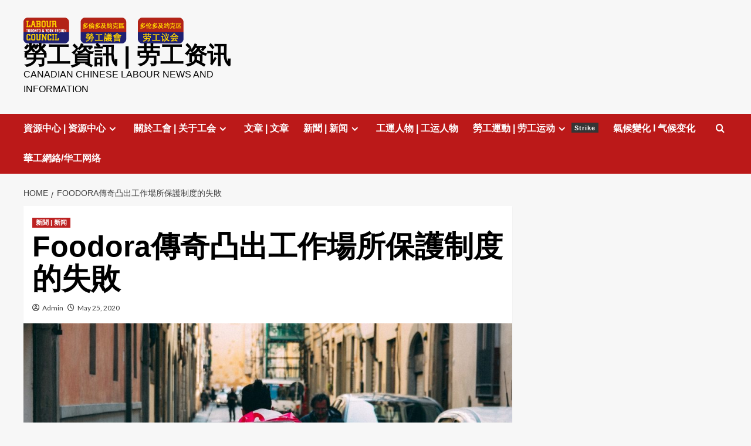

--- FILE ---
content_type: text/html; charset=UTF-8
request_url: http://www.chineselabour.ca/foodora-canada-saga-highlights-failure-of-canada-workplace-protection-052020/
body_size: 86755
content:
<!doctype html>
<html lang="en-US">

<head>
  <meta charset="UTF-8">
  <meta name="viewport" content="width=device-width, initial-scale=1">
  <link rel="profile" href="http://gmpg.org/xfn/11">
  <title>Foodora傳奇凸出工作場所保護制度的失敗 &#8211; 勞工資訊 | 劳工资讯</title>
<meta name='robots' content='max-image-preview:large' />
<link rel='preload' href='https://fonts.googleapis.com/css?family=Source%2BSans%2BPro%3A400%2C700%7CLato%3A400%2C700&#038;subset=latin&#038;display=swap' as='style' onload="this.onload=null;this.rel='stylesheet'" type='text/css' media='all' crossorigin='anonymous'>
<link rel='preconnect' href='https://fonts.googleapis.com' crossorigin='anonymous'>
<link rel='preconnect' href='https://fonts.gstatic.com' crossorigin='anonymous'>
<link rel='dns-prefetch' href='//fonts.googleapis.com' />
<link rel='preconnect' href='https://fonts.googleapis.com' />
<link rel='preconnect' href='https://fonts.gstatic.com' />
<link rel="alternate" type="application/rss+xml" title="勞工資訊 | 劳工资讯 &raquo; Feed" href="http://www.chineselabour.ca/feed/" />
<link rel="alternate" type="application/rss+xml" title="勞工資訊 | 劳工资讯 &raquo; Comments Feed" href="http://www.chineselabour.ca/comments/feed/" />
<link rel="alternate" title="oEmbed (JSON)" type="application/json+oembed" href="http://www.chineselabour.ca/wp-json/oembed/1.0/embed?url=http%3A%2F%2Fwww.chineselabour.ca%2Ffoodora-canada-saga-highlights-failure-of-canada-workplace-protection-052020%2F" />
<link rel="alternate" title="oEmbed (XML)" type="text/xml+oembed" href="http://www.chineselabour.ca/wp-json/oembed/1.0/embed?url=http%3A%2F%2Fwww.chineselabour.ca%2Ffoodora-canada-saga-highlights-failure-of-canada-workplace-protection-052020%2F&#038;format=xml" />
		<!-- This site uses the Google Analytics by MonsterInsights plugin v9.11.0 - Using Analytics tracking - https://www.monsterinsights.com/ -->
		<!-- Note: MonsterInsights is not currently configured on this site. The site owner needs to authenticate with Google Analytics in the MonsterInsights settings panel. -->
					<!-- No tracking code set -->
				<!-- / Google Analytics by MonsterInsights -->
		<style id='wp-img-auto-sizes-contain-inline-css' type='text/css'>
img:is([sizes=auto i],[sizes^="auto," i]){contain-intrinsic-size:3000px 1500px}
/*# sourceURL=wp-img-auto-sizes-contain-inline-css */
</style>
<link rel='stylesheet' id='twb-open-sans-css' href='https://fonts.googleapis.com/css?family=Open+Sans%3A300%2C400%2C500%2C600%2C700%2C800&#038;display=swap&#038;ver=6.9' type='text/css' media='all' />
<link rel='stylesheet' id='twb-global-css' href='http://www.chineselabour.ca/wp-content/plugins/wd-facebook-feed/booster/assets/css/global.css?ver=1.0.0' type='text/css' media='all' />
<style id='wp-emoji-styles-inline-css' type='text/css'>

	img.wp-smiley, img.emoji {
		display: inline !important;
		border: none !important;
		box-shadow: none !important;
		height: 1em !important;
		width: 1em !important;
		margin: 0 0.07em !important;
		vertical-align: -0.1em !important;
		background: none !important;
		padding: 0 !important;
	}
/*# sourceURL=wp-emoji-styles-inline-css */
</style>
<style id='wp-block-library-inline-css' type='text/css'>
:root{--wp-block-synced-color:#7a00df;--wp-block-synced-color--rgb:122,0,223;--wp-bound-block-color:var(--wp-block-synced-color);--wp-editor-canvas-background:#ddd;--wp-admin-theme-color:#007cba;--wp-admin-theme-color--rgb:0,124,186;--wp-admin-theme-color-darker-10:#006ba1;--wp-admin-theme-color-darker-10--rgb:0,107,160.5;--wp-admin-theme-color-darker-20:#005a87;--wp-admin-theme-color-darker-20--rgb:0,90,135;--wp-admin-border-width-focus:2px}@media (min-resolution:192dpi){:root{--wp-admin-border-width-focus:1.5px}}.wp-element-button{cursor:pointer}:root .has-very-light-gray-background-color{background-color:#eee}:root .has-very-dark-gray-background-color{background-color:#313131}:root .has-very-light-gray-color{color:#eee}:root .has-very-dark-gray-color{color:#313131}:root .has-vivid-green-cyan-to-vivid-cyan-blue-gradient-background{background:linear-gradient(135deg,#00d084,#0693e3)}:root .has-purple-crush-gradient-background{background:linear-gradient(135deg,#34e2e4,#4721fb 50%,#ab1dfe)}:root .has-hazy-dawn-gradient-background{background:linear-gradient(135deg,#faaca8,#dad0ec)}:root .has-subdued-olive-gradient-background{background:linear-gradient(135deg,#fafae1,#67a671)}:root .has-atomic-cream-gradient-background{background:linear-gradient(135deg,#fdd79a,#004a59)}:root .has-nightshade-gradient-background{background:linear-gradient(135deg,#330968,#31cdcf)}:root .has-midnight-gradient-background{background:linear-gradient(135deg,#020381,#2874fc)}:root{--wp--preset--font-size--normal:16px;--wp--preset--font-size--huge:42px}.has-regular-font-size{font-size:1em}.has-larger-font-size{font-size:2.625em}.has-normal-font-size{font-size:var(--wp--preset--font-size--normal)}.has-huge-font-size{font-size:var(--wp--preset--font-size--huge)}.has-text-align-center{text-align:center}.has-text-align-left{text-align:left}.has-text-align-right{text-align:right}.has-fit-text{white-space:nowrap!important}#end-resizable-editor-section{display:none}.aligncenter{clear:both}.items-justified-left{justify-content:flex-start}.items-justified-center{justify-content:center}.items-justified-right{justify-content:flex-end}.items-justified-space-between{justify-content:space-between}.screen-reader-text{border:0;clip-path:inset(50%);height:1px;margin:-1px;overflow:hidden;padding:0;position:absolute;width:1px;word-wrap:normal!important}.screen-reader-text:focus{background-color:#ddd;clip-path:none;color:#444;display:block;font-size:1em;height:auto;left:5px;line-height:normal;padding:15px 23px 14px;text-decoration:none;top:5px;width:auto;z-index:100000}html :where(.has-border-color){border-style:solid}html :where([style*=border-top-color]){border-top-style:solid}html :where([style*=border-right-color]){border-right-style:solid}html :where([style*=border-bottom-color]){border-bottom-style:solid}html :where([style*=border-left-color]){border-left-style:solid}html :where([style*=border-width]){border-style:solid}html :where([style*=border-top-width]){border-top-style:solid}html :where([style*=border-right-width]){border-right-style:solid}html :where([style*=border-bottom-width]){border-bottom-style:solid}html :where([style*=border-left-width]){border-left-style:solid}html :where(img[class*=wp-image-]){height:auto;max-width:100%}:where(figure){margin:0 0 1em}html :where(.is-position-sticky){--wp-admin--admin-bar--position-offset:var(--wp-admin--admin-bar--height,0px)}@media screen and (max-width:600px){html :where(.is-position-sticky){--wp-admin--admin-bar--position-offset:0px}}

/*# sourceURL=wp-block-library-inline-css */
</style><style id='wp-block-list-inline-css' type='text/css'>
ol,ul{box-sizing:border-box}:root :where(.wp-block-list.has-background){padding:1.25em 2.375em}
/*# sourceURL=http://www.chineselabour.ca/wp-includes/blocks/list/style.min.css */
</style>
<style id='wp-block-paragraph-inline-css' type='text/css'>
.is-small-text{font-size:.875em}.is-regular-text{font-size:1em}.is-large-text{font-size:2.25em}.is-larger-text{font-size:3em}.has-drop-cap:not(:focus):first-letter{float:left;font-size:8.4em;font-style:normal;font-weight:100;line-height:.68;margin:.05em .1em 0 0;text-transform:uppercase}body.rtl .has-drop-cap:not(:focus):first-letter{float:none;margin-left:.1em}p.has-drop-cap.has-background{overflow:hidden}:root :where(p.has-background){padding:1.25em 2.375em}:where(p.has-text-color:not(.has-link-color)) a{color:inherit}p.has-text-align-left[style*="writing-mode:vertical-lr"],p.has-text-align-right[style*="writing-mode:vertical-rl"]{rotate:180deg}
/*# sourceURL=http://www.chineselabour.ca/wp-includes/blocks/paragraph/style.min.css */
</style>
<style id='global-styles-inline-css' type='text/css'>
:root{--wp--preset--aspect-ratio--square: 1;--wp--preset--aspect-ratio--4-3: 4/3;--wp--preset--aspect-ratio--3-4: 3/4;--wp--preset--aspect-ratio--3-2: 3/2;--wp--preset--aspect-ratio--2-3: 2/3;--wp--preset--aspect-ratio--16-9: 16/9;--wp--preset--aspect-ratio--9-16: 9/16;--wp--preset--color--black: #000000;--wp--preset--color--cyan-bluish-gray: #abb8c3;--wp--preset--color--white: #ffffff;--wp--preset--color--pale-pink: #f78da7;--wp--preset--color--vivid-red: #cf2e2e;--wp--preset--color--luminous-vivid-orange: #ff6900;--wp--preset--color--luminous-vivid-amber: #fcb900;--wp--preset--color--light-green-cyan: #7bdcb5;--wp--preset--color--vivid-green-cyan: #00d084;--wp--preset--color--pale-cyan-blue: #8ed1fc;--wp--preset--color--vivid-cyan-blue: #0693e3;--wp--preset--color--vivid-purple: #9b51e0;--wp--preset--gradient--vivid-cyan-blue-to-vivid-purple: linear-gradient(135deg,rgb(6,147,227) 0%,rgb(155,81,224) 100%);--wp--preset--gradient--light-green-cyan-to-vivid-green-cyan: linear-gradient(135deg,rgb(122,220,180) 0%,rgb(0,208,130) 100%);--wp--preset--gradient--luminous-vivid-amber-to-luminous-vivid-orange: linear-gradient(135deg,rgb(252,185,0) 0%,rgb(255,105,0) 100%);--wp--preset--gradient--luminous-vivid-orange-to-vivid-red: linear-gradient(135deg,rgb(255,105,0) 0%,rgb(207,46,46) 100%);--wp--preset--gradient--very-light-gray-to-cyan-bluish-gray: linear-gradient(135deg,rgb(238,238,238) 0%,rgb(169,184,195) 100%);--wp--preset--gradient--cool-to-warm-spectrum: linear-gradient(135deg,rgb(74,234,220) 0%,rgb(151,120,209) 20%,rgb(207,42,186) 40%,rgb(238,44,130) 60%,rgb(251,105,98) 80%,rgb(254,248,76) 100%);--wp--preset--gradient--blush-light-purple: linear-gradient(135deg,rgb(255,206,236) 0%,rgb(152,150,240) 100%);--wp--preset--gradient--blush-bordeaux: linear-gradient(135deg,rgb(254,205,165) 0%,rgb(254,45,45) 50%,rgb(107,0,62) 100%);--wp--preset--gradient--luminous-dusk: linear-gradient(135deg,rgb(255,203,112) 0%,rgb(199,81,192) 50%,rgb(65,88,208) 100%);--wp--preset--gradient--pale-ocean: linear-gradient(135deg,rgb(255,245,203) 0%,rgb(182,227,212) 50%,rgb(51,167,181) 100%);--wp--preset--gradient--electric-grass: linear-gradient(135deg,rgb(202,248,128) 0%,rgb(113,206,126) 100%);--wp--preset--gradient--midnight: linear-gradient(135deg,rgb(2,3,129) 0%,rgb(40,116,252) 100%);--wp--preset--font-size--small: 13px;--wp--preset--font-size--medium: 20px;--wp--preset--font-size--large: 36px;--wp--preset--font-size--x-large: 42px;--wp--preset--spacing--20: 0.44rem;--wp--preset--spacing--30: 0.67rem;--wp--preset--spacing--40: 1rem;--wp--preset--spacing--50: 1.5rem;--wp--preset--spacing--60: 2.25rem;--wp--preset--spacing--70: 3.38rem;--wp--preset--spacing--80: 5.06rem;--wp--preset--shadow--natural: 6px 6px 9px rgba(0, 0, 0, 0.2);--wp--preset--shadow--deep: 12px 12px 50px rgba(0, 0, 0, 0.4);--wp--preset--shadow--sharp: 6px 6px 0px rgba(0, 0, 0, 0.2);--wp--preset--shadow--outlined: 6px 6px 0px -3px rgb(255, 255, 255), 6px 6px rgb(0, 0, 0);--wp--preset--shadow--crisp: 6px 6px 0px rgb(0, 0, 0);}:root { --wp--style--global--content-size: 800px;--wp--style--global--wide-size: 1200px; }:where(body) { margin: 0; }.wp-site-blocks > .alignleft { float: left; margin-right: 2em; }.wp-site-blocks > .alignright { float: right; margin-left: 2em; }.wp-site-blocks > .aligncenter { justify-content: center; margin-left: auto; margin-right: auto; }:where(.wp-site-blocks) > * { margin-block-start: 24px; margin-block-end: 0; }:where(.wp-site-blocks) > :first-child { margin-block-start: 0; }:where(.wp-site-blocks) > :last-child { margin-block-end: 0; }:root { --wp--style--block-gap: 24px; }:root :where(.is-layout-flow) > :first-child{margin-block-start: 0;}:root :where(.is-layout-flow) > :last-child{margin-block-end: 0;}:root :where(.is-layout-flow) > *{margin-block-start: 24px;margin-block-end: 0;}:root :where(.is-layout-constrained) > :first-child{margin-block-start: 0;}:root :where(.is-layout-constrained) > :last-child{margin-block-end: 0;}:root :where(.is-layout-constrained) > *{margin-block-start: 24px;margin-block-end: 0;}:root :where(.is-layout-flex){gap: 24px;}:root :where(.is-layout-grid){gap: 24px;}.is-layout-flow > .alignleft{float: left;margin-inline-start: 0;margin-inline-end: 2em;}.is-layout-flow > .alignright{float: right;margin-inline-start: 2em;margin-inline-end: 0;}.is-layout-flow > .aligncenter{margin-left: auto !important;margin-right: auto !important;}.is-layout-constrained > .alignleft{float: left;margin-inline-start: 0;margin-inline-end: 2em;}.is-layout-constrained > .alignright{float: right;margin-inline-start: 2em;margin-inline-end: 0;}.is-layout-constrained > .aligncenter{margin-left: auto !important;margin-right: auto !important;}.is-layout-constrained > :where(:not(.alignleft):not(.alignright):not(.alignfull)){max-width: var(--wp--style--global--content-size);margin-left: auto !important;margin-right: auto !important;}.is-layout-constrained > .alignwide{max-width: var(--wp--style--global--wide-size);}body .is-layout-flex{display: flex;}.is-layout-flex{flex-wrap: wrap;align-items: center;}.is-layout-flex > :is(*, div){margin: 0;}body .is-layout-grid{display: grid;}.is-layout-grid > :is(*, div){margin: 0;}body{padding-top: 0px;padding-right: 0px;padding-bottom: 0px;padding-left: 0px;}a:where(:not(.wp-element-button)){text-decoration: none;}:root :where(.wp-element-button, .wp-block-button__link){background-color: #32373c;border-radius: 0;border-width: 0;color: #fff;font-family: inherit;font-size: inherit;font-style: inherit;font-weight: inherit;letter-spacing: inherit;line-height: inherit;padding-top: calc(0.667em + 2px);padding-right: calc(1.333em + 2px);padding-bottom: calc(0.667em + 2px);padding-left: calc(1.333em + 2px);text-decoration: none;text-transform: inherit;}.has-black-color{color: var(--wp--preset--color--black) !important;}.has-cyan-bluish-gray-color{color: var(--wp--preset--color--cyan-bluish-gray) !important;}.has-white-color{color: var(--wp--preset--color--white) !important;}.has-pale-pink-color{color: var(--wp--preset--color--pale-pink) !important;}.has-vivid-red-color{color: var(--wp--preset--color--vivid-red) !important;}.has-luminous-vivid-orange-color{color: var(--wp--preset--color--luminous-vivid-orange) !important;}.has-luminous-vivid-amber-color{color: var(--wp--preset--color--luminous-vivid-amber) !important;}.has-light-green-cyan-color{color: var(--wp--preset--color--light-green-cyan) !important;}.has-vivid-green-cyan-color{color: var(--wp--preset--color--vivid-green-cyan) !important;}.has-pale-cyan-blue-color{color: var(--wp--preset--color--pale-cyan-blue) !important;}.has-vivid-cyan-blue-color{color: var(--wp--preset--color--vivid-cyan-blue) !important;}.has-vivid-purple-color{color: var(--wp--preset--color--vivid-purple) !important;}.has-black-background-color{background-color: var(--wp--preset--color--black) !important;}.has-cyan-bluish-gray-background-color{background-color: var(--wp--preset--color--cyan-bluish-gray) !important;}.has-white-background-color{background-color: var(--wp--preset--color--white) !important;}.has-pale-pink-background-color{background-color: var(--wp--preset--color--pale-pink) !important;}.has-vivid-red-background-color{background-color: var(--wp--preset--color--vivid-red) !important;}.has-luminous-vivid-orange-background-color{background-color: var(--wp--preset--color--luminous-vivid-orange) !important;}.has-luminous-vivid-amber-background-color{background-color: var(--wp--preset--color--luminous-vivid-amber) !important;}.has-light-green-cyan-background-color{background-color: var(--wp--preset--color--light-green-cyan) !important;}.has-vivid-green-cyan-background-color{background-color: var(--wp--preset--color--vivid-green-cyan) !important;}.has-pale-cyan-blue-background-color{background-color: var(--wp--preset--color--pale-cyan-blue) !important;}.has-vivid-cyan-blue-background-color{background-color: var(--wp--preset--color--vivid-cyan-blue) !important;}.has-vivid-purple-background-color{background-color: var(--wp--preset--color--vivid-purple) !important;}.has-black-border-color{border-color: var(--wp--preset--color--black) !important;}.has-cyan-bluish-gray-border-color{border-color: var(--wp--preset--color--cyan-bluish-gray) !important;}.has-white-border-color{border-color: var(--wp--preset--color--white) !important;}.has-pale-pink-border-color{border-color: var(--wp--preset--color--pale-pink) !important;}.has-vivid-red-border-color{border-color: var(--wp--preset--color--vivid-red) !important;}.has-luminous-vivid-orange-border-color{border-color: var(--wp--preset--color--luminous-vivid-orange) !important;}.has-luminous-vivid-amber-border-color{border-color: var(--wp--preset--color--luminous-vivid-amber) !important;}.has-light-green-cyan-border-color{border-color: var(--wp--preset--color--light-green-cyan) !important;}.has-vivid-green-cyan-border-color{border-color: var(--wp--preset--color--vivid-green-cyan) !important;}.has-pale-cyan-blue-border-color{border-color: var(--wp--preset--color--pale-cyan-blue) !important;}.has-vivid-cyan-blue-border-color{border-color: var(--wp--preset--color--vivid-cyan-blue) !important;}.has-vivid-purple-border-color{border-color: var(--wp--preset--color--vivid-purple) !important;}.has-vivid-cyan-blue-to-vivid-purple-gradient-background{background: var(--wp--preset--gradient--vivid-cyan-blue-to-vivid-purple) !important;}.has-light-green-cyan-to-vivid-green-cyan-gradient-background{background: var(--wp--preset--gradient--light-green-cyan-to-vivid-green-cyan) !important;}.has-luminous-vivid-amber-to-luminous-vivid-orange-gradient-background{background: var(--wp--preset--gradient--luminous-vivid-amber-to-luminous-vivid-orange) !important;}.has-luminous-vivid-orange-to-vivid-red-gradient-background{background: var(--wp--preset--gradient--luminous-vivid-orange-to-vivid-red) !important;}.has-very-light-gray-to-cyan-bluish-gray-gradient-background{background: var(--wp--preset--gradient--very-light-gray-to-cyan-bluish-gray) !important;}.has-cool-to-warm-spectrum-gradient-background{background: var(--wp--preset--gradient--cool-to-warm-spectrum) !important;}.has-blush-light-purple-gradient-background{background: var(--wp--preset--gradient--blush-light-purple) !important;}.has-blush-bordeaux-gradient-background{background: var(--wp--preset--gradient--blush-bordeaux) !important;}.has-luminous-dusk-gradient-background{background: var(--wp--preset--gradient--luminous-dusk) !important;}.has-pale-ocean-gradient-background{background: var(--wp--preset--gradient--pale-ocean) !important;}.has-electric-grass-gradient-background{background: var(--wp--preset--gradient--electric-grass) !important;}.has-midnight-gradient-background{background: var(--wp--preset--gradient--midnight) !important;}.has-small-font-size{font-size: var(--wp--preset--font-size--small) !important;}.has-medium-font-size{font-size: var(--wp--preset--font-size--medium) !important;}.has-large-font-size{font-size: var(--wp--preset--font-size--large) !important;}.has-x-large-font-size{font-size: var(--wp--preset--font-size--x-large) !important;}
/*# sourceURL=global-styles-inline-css */
</style>

<link rel='stylesheet' id='collapscore-css-css' href='http://www.chineselabour.ca/wp-content/plugins/jquery-collapse-o-matic/css/core_style.css?ver=1.0' type='text/css' media='all' />
<link rel='stylesheet' id='collapseomatic-css-css' href='http://www.chineselabour.ca/wp-content/plugins/jquery-collapse-o-matic/css/light_style.css?ver=1.6' type='text/css' media='all' />
<link rel='stylesheet' id='ffwd_frontend-css' href='http://www.chineselabour.ca/wp-content/plugins/wd-facebook-feed/css/ffwd_frontend.css?ver=1.2.9' type='text/css' media='all' />
<link rel='stylesheet' id='ffwd_fonts-css' href='http://www.chineselabour.ca/wp-content/plugins/wd-facebook-feed/css/fonts.css?ver=1.2.9' type='text/css' media='all' />
<link rel='stylesheet' id='ffwd_mCustomScrollbar-css' href='http://www.chineselabour.ca/wp-content/plugins/wd-facebook-feed/css/jquery.mCustomScrollbar.css?ver=1.2.9' type='text/css' media='all' />
<link rel='stylesheet' id='covernews-google-fonts-css' href='https://fonts.googleapis.com/css?family=Source%2BSans%2BPro%3A400%2C700%7CLato%3A400%2C700&#038;subset=latin&#038;display=swap' type='text/css' media='all' />
<link rel='stylesheet' id='covernews-icons-css' href='http://www.chineselabour.ca/wp-content/themes/covernews/assets/icons/style.css?ver=6.9' type='text/css' media='all' />
<link rel='stylesheet' id='bootstrap-css' href='http://www.chineselabour.ca/wp-content/themes/covernews/assets/bootstrap/css/bootstrap.min.css?ver=6.9' type='text/css' media='all' />
<link rel='stylesheet' id='covernews-style-css' href='http://www.chineselabour.ca/wp-content/themes/covernews/style.min.css?ver=6.0.3' type='text/css' media='all' />
<script type="text/javascript" src="http://www.chineselabour.ca/wp-includes/js/jquery/jquery.min.js?ver=3.7.1" id="jquery-core-js"></script>
<script type="text/javascript" src="http://www.chineselabour.ca/wp-includes/js/jquery/jquery-migrate.min.js?ver=3.4.1" id="jquery-migrate-js"></script>
<script type="text/javascript" src="http://www.chineselabour.ca/wp-content/plugins/wd-facebook-feed/booster/assets/js/circle-progress.js?ver=1.2.2" id="twb-circle-js"></script>
<script type="text/javascript" id="twb-global-js-extra">
/* <![CDATA[ */
var twb = {"nonce":"757b7f5737","ajax_url":"http://www.chineselabour.ca/wp-admin/admin-ajax.php","plugin_url":"http://www.chineselabour.ca/wp-content/plugins/wd-facebook-feed/booster","href":"http://www.chineselabour.ca/wp-admin/admin.php?page=twb_facebook-feed"};
var twb = {"nonce":"757b7f5737","ajax_url":"http://www.chineselabour.ca/wp-admin/admin-ajax.php","plugin_url":"http://www.chineselabour.ca/wp-content/plugins/wd-facebook-feed/booster","href":"http://www.chineselabour.ca/wp-admin/admin.php?page=twb_facebook-feed"};
//# sourceURL=twb-global-js-extra
/* ]]> */
</script>
<script type="text/javascript" src="http://www.chineselabour.ca/wp-content/plugins/wd-facebook-feed/booster/assets/js/global.js?ver=1.0.0" id="twb-global-js"></script>
<script type="text/javascript" id="collapseomatic-js-js-before">
/* <![CDATA[ */
const com_options = {"colomatduration":"fast","colomatslideEffect":"slideFade","colomatpauseInit":"","colomattouchstart":""}
//# sourceURL=collapseomatic-js-js-before
/* ]]> */
</script>
<script type="text/javascript" src="http://www.chineselabour.ca/wp-content/plugins/jquery-collapse-o-matic/js/collapse.js?ver=1.7.2" id="collapseomatic-js-js"></script>
<script type="text/javascript" id="ffwd_cache-js-extra">
/* <![CDATA[ */
var ffwd_cache = {"ajax_url":"http://www.chineselabour.ca/wp-admin/admin-ajax.php","update_data":"[]","need_update":"false"};
//# sourceURL=ffwd_cache-js-extra
/* ]]> */
</script>
<script type="text/javascript" src="http://www.chineselabour.ca/wp-content/plugins/wd-facebook-feed/js/ffwd_cache.js?ver=1.2.9" id="ffwd_cache-js"></script>
<script type="text/javascript" id="ffwd_frontend-js-extra">
/* <![CDATA[ */
var ffwd_frontend_text = {"comment_reply":"Reply","view":"View","more_comments":"more comments","year":"year","years":"years","hour":"hour","hours":"hours","months":"months","month":"month","weeks":"weeks","week":"week","days":"days","day":"day","minutes":"minutes","minute":"minute","seconds":"seconds","second":"second","ago":"ago","ajax_url":"http://www.chineselabour.ca/wp-admin/admin-ajax.php","and":"and","others":"others"};
//# sourceURL=ffwd_frontend-js-extra
/* ]]> */
</script>
<script type="text/javascript" src="http://www.chineselabour.ca/wp-content/plugins/wd-facebook-feed/js/ffwd_frontend.js?ver=1.2.9" id="ffwd_frontend-js"></script>
<script type="text/javascript" src="http://www.chineselabour.ca/wp-content/plugins/wd-facebook-feed/js/jquery.mobile.js?ver=1.2.9" id="ffwd_jquery_mobile-js"></script>
<script type="text/javascript" src="http://www.chineselabour.ca/wp-content/plugins/wd-facebook-feed/js/jquery.mCustomScrollbar.concat.min.js?ver=1.2.9" id="ffwd_mCustomScrollbar-js"></script>
<script type="text/javascript" src="http://www.chineselabour.ca/wp-content/plugins/wd-facebook-feed/js/jquery.fullscreen-0.4.1.js?ver=0.4.1" id="jquery-fullscreen-js"></script>
<script type="text/javascript" id="ffwd_gallery_box-js-extra">
/* <![CDATA[ */
var ffwd_objectL10n = {"ffwd_field_required":"field is required.","ffwd_mail_validation":"This is not a valid email address.","ffwd_search_result":"There are no images matching your search."};
//# sourceURL=ffwd_gallery_box-js-extra
/* ]]> */
</script>
<script type="text/javascript" src="http://www.chineselabour.ca/wp-content/plugins/wd-facebook-feed/js/ffwd_gallery_box.js?ver=1.2.9" id="ffwd_gallery_box-js"></script>
<link rel="https://api.w.org/" href="http://www.chineselabour.ca/wp-json/" /><link rel="alternate" title="JSON" type="application/json" href="http://www.chineselabour.ca/wp-json/wp/v2/posts/3576" /><link rel="EditURI" type="application/rsd+xml" title="RSD" href="http://www.chineselabour.ca/xmlrpc.php?rsd" />
<meta name="generator" content="WordPress 6.9" />
<link rel="canonical" href="http://www.chineselabour.ca/foodora-canada-saga-highlights-failure-of-canada-workplace-protection-052020/" />
<link rel='shortlink' href='http://www.chineselabour.ca/?p=3576' />
        <style type="text/css">
                        .site-title a,
            .site-header .site-branding .site-title a:visited,
            .site-header .site-branding .site-title a:hover,
            .site-description {
                color: #000000            }

            body.aft-dark-mode .site-title a,
      body.aft-dark-mode .site-header .site-branding .site-title a:visited,
      body.aft-dark-mode .site-header .site-branding .site-title a:hover,
      body.aft-dark-mode .site-description {
        color: #ffffff;
      }

            .site-branding .site-title {
                font-size: 40px;
            }

            @media only screen and (max-width: 640px) {
                .header-layout-3 .site-header .site-branding .site-title,
                .site-branding .site-title {
                    font-size: 60px;

                }
              }   

           @media only screen and (max-width: 375px) {
               .header-layout-3 .site-header .site-branding .site-title,
               .site-branding .site-title {
                        font-size: 50px;

                    }
                }
                
                    .elementor-template-full-width .elementor-section.elementor-section-full_width > .elementor-container,
        .elementor-template-full-width .elementor-section.elementor-section-boxed > .elementor-container{
            max-width: 1200px;
        }
        @media (min-width: 1600px){
            .elementor-template-full-width .elementor-section.elementor-section-full_width > .elementor-container,
            .elementor-template-full-width .elementor-section.elementor-section-boxed > .elementor-container{
                max-width: 1600px;
            }
        }
        
        .align-content-left .elementor-section-stretched,
        .align-content-right .elementor-section-stretched {
            max-width: 100%;
            left: 0 !important;
        }


        </style>
        <link rel="icon" href="http://www.chineselabour.ca/wp-content/uploads/2014/03/cropped-LabourCouncilLogo_tc-32x32.png" sizes="32x32" />
<link rel="icon" href="http://www.chineselabour.ca/wp-content/uploads/2014/03/cropped-LabourCouncilLogo_tc-192x192.png" sizes="192x192" />
<link rel="apple-touch-icon" href="http://www.chineselabour.ca/wp-content/uploads/2014/03/cropped-LabourCouncilLogo_tc-180x180.png" />
<meta name="msapplication-TileImage" content="http://www.chineselabour.ca/wp-content/uploads/2014/03/cropped-LabourCouncilLogo_tc-270x270.png" />
</head>

<body class="wp-singular post-template-default single single-post postid-3576 single-format-standard wp-custom-logo wp-embed-responsive wp-theme-covernews default-content-layout archive-layout-grid scrollup-sticky-header aft-sticky-header aft-sticky-sidebar default aft-container-default aft-main-banner-slider-editors-picks-trending single-content-mode-default header-image-default align-content-left aft-and">
  
  
  <div id="page" class="site">
    <a class="skip-link screen-reader-text" href="#content">Skip to content</a>

    <div class="header-layout-1">
    <header id="masthead" class="site-header">
        <div class="masthead-banner " >
      <div class="container">
        <div class="row">
          <div class="col-md-4">
            <div class="site-branding">
              <a href="http://www.chineselabour.ca/" class="custom-logo-link" rel="home"><img width="276" height="44" src="http://www.chineselabour.ca/wp-content/uploads/2014/03/cropped-LabourCouncilLogo_320x44.png" class="custom-logo" alt="勞工資訊 | 劳工资讯" decoding="async" loading="lazy" /></a>                <p class="site-title font-family-1">
                  <a href="http://www.chineselabour.ca/" rel="home">勞工資訊 | 劳工资讯</a>
                </p>
              
                              <p class="site-description">Canadian Chinese Labour news and information</p>
                          </div>
          </div>
          <div class="col-md-8">
                      </div>
        </div>
      </div>
    </div>
    <nav id="site-navigation" class="main-navigation">
      <div class="container">
        <div class="row">
          <div class="kol-12">
            <div class="navigation-container">

              <div class="main-navigation-container-items-wrapper">

                <span class="toggle-menu">
                  <a
                    href="#"
                    class="aft-void-menu"
                    role="button"
                    aria-label="Toggle Primary Menu"
                    aria-controls="primary-menu" aria-expanded="false">
                    <span class="screen-reader-text">Primary Menu</span>
                    <i class="ham"></i>
                  </a>
                </span>
                <span class="af-mobile-site-title-wrap">
                  <a href="http://www.chineselabour.ca/" class="custom-logo-link" rel="home"><img width="276" height="44" src="http://www.chineselabour.ca/wp-content/uploads/2014/03/cropped-LabourCouncilLogo_320x44.png" class="custom-logo" alt="勞工資訊 | 劳工资讯" decoding="async" loading="lazy" /></a>                  <p class="site-title font-family-1">
                    <a href="http://www.chineselabour.ca/" rel="home">勞工資訊 | 劳工资讯</a>
                  </p>
                </span>
                <div class="menu main-menu"><ul id="primary-menu" class="menu"><li id="menu-item-333" class="menu-item menu-item-type-taxonomy menu-item-object-category menu-item-has-children menu-item-333"><a href="http://www.chineselabour.ca/category/resources/">資源中心 | 资源中心</a>
<ul class="sub-menu">
	<li id="menu-item-1820" class="menu-item menu-item-type-taxonomy menu-item-object-category menu-item-1820"><a href="http://www.chineselabour.ca/category/resources/">資源 | 资源</a></li>
	<li id="menu-item-1819" class="menu-item menu-item-type-post_type menu-item-object-page menu-item-1819"><a href="http://www.chineselabour.ca/resources/">知識 | 知识</a></li>
	<li id="menu-item-1811" class="menu-item menu-item-type-taxonomy menu-item-object-category menu-item-1811"><a href="http://www.chineselabour.ca/category/health-safety/">職業健康與安全 | 职业健康与安全</a></li>
</ul>
</li>
<li id="menu-item-81" class="menu-item menu-item-type-post_type menu-item-object-page menu-item-has-children menu-item-81"><a href="http://www.chineselabour.ca/about-unions/">關於工會 | 关于工会</a>
<ul class="sub-menu">
	<li id="menu-item-84" class="menu-item menu-item-type-post_type menu-item-object-page menu-item-84"><a href="http://www.chineselabour.ca/your-rights-at-work/">勞動權利 | 劳动权利</a></li>
	<li id="menu-item-83" class="menu-item menu-item-type-post_type menu-item-object-page current-post-parent menu-item-83"><a href="http://www.chineselabour.ca/are-unions-relevant-today/">需要工會嗎 | 需要工会吗</a></li>
	<li id="menu-item-1812" class="menu-item menu-item-type-taxonomy menu-item-object-category menu-item-1812"><a href="http://www.chineselabour.ca/category/history/">歷史回顧 | 历史回顾</a></li>
</ul>
</li>
<li id="menu-item-179" class="menu-item menu-item-type-taxonomy menu-item-object-category menu-item-179"><a href="http://www.chineselabour.ca/category/labour-issue/">文章 |  文章</a></li>
<li id="menu-item-253" class="menu-item menu-item-type-taxonomy menu-item-object-category current-post-ancestor current-menu-parent current-post-parent menu-item-has-children menu-item-253"><a href="http://www.chineselabour.ca/category/news/">新聞 | 新闻</a>
<ul class="sub-menu">
	<li id="menu-item-3600" class="menu-item menu-item-type-taxonomy menu-item-object-category menu-item-3600"><a href="http://www.chineselabour.ca/category/news/covid-19/">Covid-19</a></li>
</ul>
</li>
<li id="menu-item-4530" class="menu-item menu-item-type-taxonomy menu-item-object-category menu-item-4530"><a href="http://www.chineselabour.ca/category/union-activists/">工運人物 | 工运人物</a></li>
<li id="menu-item-496" class="menu-item menu-item-type-taxonomy menu-item-object-category menu-item-has-children menu-item-496"><a href="http://www.chineselabour.ca/category/campaign/">勞工運動 | 劳工运动<span class="menu-description">Strike</span></a>
<ul class="sub-menu">
	<li id="menu-item-1816" class="menu-item menu-item-type-taxonomy menu-item-object-category menu-item-has-children menu-item-1816"><a href="http://www.chineselabour.ca/category/events-activities/">活動日誌 | 活动日志</a>
	<ul class="sub-menu">
		<li id="menu-item-1818" class="menu-item menu-item-type-taxonomy menu-item-object-category menu-item-1818"><a href="http://www.chineselabour.ca/category/events-activities/">活動 | 活动</a></li>
		<li id="menu-item-1817" class="menu-item menu-item-type-post_type menu-item-object-page menu-item-1817"><a href="http://www.chineselabour.ca/event-calendar/">活動日曆 | 活动日历</a></li>
	</ul>
</li>
</ul>
</li>
<li id="menu-item-5884" class="menu-item menu-item-type-taxonomy menu-item-object-category menu-item-5884"><a href="http://www.chineselabour.ca/category/climate-change/">氣候變化 l 气候变化</a></li>
<li id="menu-item-5917" class="menu-item menu-item-type-taxonomy menu-item-object-category menu-item-5917"><a href="http://www.chineselabour.ca/category/cwn/">華工網絡/华工网络</a></li>
</ul></div>              </div>
              <div class="cart-search">

                <div class="af-search-wrap">
                  <div class="search-overlay">
                    <a href="#" title="Search" class="search-icon">
                      <i class="fa fa-search"></i>
                    </a>
                    <div class="af-search-form">
                      <form role="search" method="get" class="search-form" action="http://www.chineselabour.ca/">
				<label>
					<span class="screen-reader-text">Search for:</span>
					<input type="search" class="search-field" placeholder="Search &hellip;" value="" name="s" />
				</label>
				<input type="submit" class="search-submit" value="Search" />
			</form>                    </div>
                  </div>
                </div>
              </div>


            </div>
          </div>
        </div>
      </div>
    </nav>
  </header>
</div>

    
    <div id="content" class="container">
                <div class="em-breadcrumbs font-family-1 covernews-breadcrumbs">
      <div class="row">
        <div role="navigation" aria-label="Breadcrumbs" class="breadcrumb-trail breadcrumbs" itemprop="breadcrumb"><ul class="trail-items" itemscope itemtype="http://schema.org/BreadcrumbList"><meta name="numberOfItems" content="2" /><meta name="itemListOrder" content="Ascending" /><li itemprop="itemListElement" itemscope itemtype="http://schema.org/ListItem" class="trail-item trail-begin"><a href="http://www.chineselabour.ca/" rel="home" itemprop="item"><span itemprop="name">Home</span></a><meta itemprop="position" content="1" /></li><li itemprop="itemListElement" itemscope itemtype="http://schema.org/ListItem" class="trail-item trail-end"><a href="http://www.chineselabour.ca/foodora-canada-saga-highlights-failure-of-canada-workplace-protection-052020/" itemprop="item"><span itemprop="name">Foodora傳奇凸出工作場所保護制度的失敗</span></a><meta itemprop="position" content="2" /></li></ul></div>      </div>
    </div>
        <div class="section-block-upper row">
                <div id="primary" class="content-area">
                    <main id="main" class="site-main">

                                                    <article id="post-3576" class="af-single-article post-3576 post type-post status-publish format-standard has-post-thumbnail hentry category-news">
                                <div class="entry-content-wrap">
                                    <header class="entry-header">

    <div class="header-details-wrapper">
        <div class="entry-header-details">
                            <div class="figure-categories figure-categories-bg">
                                        <ul class="cat-links"><li class="meta-category">
                             <a class="covernews-categories category-color-1"
                            href="http://www.chineselabour.ca/category/news/" 
                            aria-label="View all posts in 新聞 | 新闻"> 
                                 新聞 | 新闻
                             </a>
                        </li></ul>                </div>
                        <h1 class="entry-title">Foodora傳奇凸出工作場所保護制度的失敗</h1>
            
                
    <span class="author-links">

      
        <span class="item-metadata posts-author">
          <i class="far fa-user-circle"></i>
                          <a href="http://www.chineselabour.ca/author/admin/">
                    Admin                </a>
               </span>
                    <span class="item-metadata posts-date">
          <i class="far fa-clock"></i>
          <a href="http://www.chineselabour.ca/2020/05/">
            May 25, 2020          </a>
        </span>
                </span>
                

                    </div>
    </div>

        <div class="aft-post-thumbnail-wrapper">    
                    <div class="post-thumbnail full-width-image">
                    <img width="1024" height="682" src="http://www.chineselabour.ca/wp-content/uploads/2019/08/foodora-3402507_1280-1024x682.jpg" class="attachment-covernews-featured size-covernews-featured wp-post-image" alt="foodora-3402507_1280" decoding="async" fetchpriority="high" srcset="http://www.chineselabour.ca/wp-content/uploads/2019/08/foodora-3402507_1280-1024x682.jpg 1024w, http://www.chineselabour.ca/wp-content/uploads/2019/08/foodora-3402507_1280-300x200.jpg 300w, http://www.chineselabour.ca/wp-content/uploads/2019/08/foodora-3402507_1280-768x512.jpg 768w, http://www.chineselabour.ca/wp-content/uploads/2019/08/foodora-3402507_1280-675x450.jpg 675w, http://www.chineselabour.ca/wp-content/uploads/2019/08/foodora-3402507_1280.jpg 1280w" sizes="(max-width: 1024px) 100vw, 1024px" loading="lazy" />                </div>
            
                </div>
    </header><!-- .entry-header -->                                    

    <div class="entry-content">
        
<p>送外賣公司加拿大Foodora上月宣布5月11日退出本國市場[1]，數日後，傳媒披露該公司已申請破產。2月25日安省勞資關係局裁定，送餐員與Foodora是從屬承包商 (dependent contractor) 關係，在勞資關係法之下[2]，送餐員有資格加入加拿大郵政工人工會，與資方進行集體合同談判。 然而，Foodora以市場飽和難以盈利[3] 為退市理由受到質疑，尤其是其母公司最近宣布其銷售額「自 2020 年 3 月初以來增長了 10%」，以及Foodora過去退出澳大利亞市場，因為將送餐員分類為獨立承包商，而遭到就業和稅務監管機構抵制[4]。</p>



<p>關於Foodora令人失望的宣布，很多事情都可以說，我相信這些事情最好由加拿大郵政工人工會及其在Foodora的成員來說[5]。本文將從勞工和就業政策角度來簡要討論，Foodora 傳奇控訴我們對零工經濟體的放任不管，我們確定就業狀況的做法，允許普遍的錯誤分類，以及我們特定於雇主的集體談判制度，繼續使許多工人不能享有集體談判的權利。</p>



<p>我們規範零工經濟體的失敗</p>



<p>首先，Foodora結束其在加拿大的五年業務，似乎還沒有看到加拿大就業標準和稅務當局，對其送餐員的（錯誤）分類進行任何詢問，這將反映我們對監管零工經濟體的巨大失敗。儘管零工經濟體是處於我們討論勞動世界的中心地位，但似乎並沒有以就業標準、稅收、就業保險 (EI ) 或 加拿大退休金計劃 (CPP )為目的，針對Foodora送餐員或其他零工經濟體工人狀況，採取突擊檢查或積極的執法行動。</p>



<p>我們的監管機構資源不足或缺乏政策方向，以至於他們未能調查一家數百萬元的大型企業將其員工分類為「獨立承包商」的做法，但考慮到全球發生的類似執法行動[6]，這一失敗尤其令人震驚。</p>



<p>我們確定員工身份的法律方法的失敗</p>



<p>其次，Foodora傳奇象徵我們確定員工身份的法律方法，為工人作為獨立承包商的普遍錯誤分類提供了空間。將員工錯誤分類為獨立承包商是零工經濟體商業模式的關鍵原則，我們處理員工分類問題的做法，使這些類型得以蓬勃發展。這對勞動人民產生有害影響，他們被剝奪了領取最低工資、加班費、年假和公共假日工資的法定權利，如果他們失去工作，則沒有資格享有就業保險。我們的稅收、就業保險 (EI) 和加大拿退休金計劃 (CPP) 也因為錯誤分類而損失收入。</p>



<p>讓我說清楚一點：我相信經過現時法律檢驗，「零工經濟體」的大多數工人已經是雇員。然而，正是我們的做法的不必要複雜性，以及雇主可以輕易操縱，為這麼多工人被誤劃為獨立承建商提供了空間。假定由雇主決定與員工的關係，以及如何分類，這意味著「獨立承包商」的關係將保持，除非受到質疑，被法院或其他裁決人推翻。</p>



<p>我們做法的第一個主要缺陷是，缺乏明確性和法定指導。加拿大各地的就業立法，沒有對雇員身份進行清楚和明確的測試。例如，2000年《安省就業標準法》（簡稱Ontario ESA ）定義「雇員」通告如下，非詳盡臚列：</p>



<p>「雇員」包括：</p>



<ul class="wp-block-list"><li>（a）為雇主打工資收取工作的人，包括公司的高級職員，</li><li>（b）向雇主提供服務以收取工資的人，</li><li>（c）受雇主培訓，如果該受訓者的技能為雇主所用，或</li><li>（d）家庭傭工，</li></ul>



<p>以及一個曾經是雇員的人</p>



<p>由於此定義缺乏確定員工身份的相關標準的法定指導，法院和裁決人轉向以普通法對雇員身份檢驗，而隨著時間推移發展。不幸的是，這些檢驗對外行人缺乏足夠的清晰度和可預測性，而這些檢驗的多重性意味著，特別在零工經濟體中，雇主能夠以指出某些因素來表達他們的關係，例如食品快遞員或拼車司機擁有自己的自行車或汽車，以表明他們不是雇員，儘管這些工人是企業的面孔，執行它唯一的功能―運輸、送食品或是其他服務。</p>



<p>我們做法的第二個主要缺陷是，一旦雇主最初將工人歸類為獨立承包商，則應該由工人質疑，申訴並追究錯誤分類。這實際上將不遵守法律的風險，從擁有執行法律資源的人（雇主）轉移到沒有的人（雇員）。《安省就業標準法》在一小段時間內，將舉證責任推給雇主或被指控的雇主，以證明該人不是雇員，但福特政府通過第47號法案廢除了這項規定。[7]



<p>雇主將可利用模糊性和雇員不願提出申訴，繼續將工人錯誤分類為獨立承建商。只要我們繼續使用對缺乏立法指導員工身份的做法，挑戰他們被錯誤分類，維護其權利的責任落在員工身上。</p>



<p>我們特定於雇主的多數主義集體談判模式的失敗</p>



<p>第三，Foodora的宣佈凸顯了我們特定於雇主的多數主義集體談判模式對勞動人民構成的障礙。加拿大郵政工人工會的Foodsters聯盟運動，從各方面來看，都是開創性的，執行良好的，是在零工經濟體中組織工會的典範。這是最近記憶中，與安省法律援助律師和安省學院兼職輔助人員運動一起，它是最有效和最重要的大型組織工會運動之一。這場持續的組織工會運動，標誌著迄今為止，為零工經濟體工作者最接近組成工會和集體談判。</p>



<p>然而，儘管運動取得成功，Foodora的宣布，給予勞動人民為了在本國行使其權利，而必須面對的特別障礙又一例證。Foodora的經驗凸出表明，我們必須更好地支持勞動人民獲得組織工會和集體談判的權利。</p>



<p>未來方針前進之路</p>



<p>好消息是，由於零工經濟體中的工人面臨的問題並不新鮮，因此，許多應對解決方案已經存在。加拿大各省和世界各地其他司法管轄區，都遭遇這些問題而苦苦掙扎，但他們已經制定了模式，以解決工作場所保護制度中，因Foodora事件而暴露的部分或全部缺陷。方案可以從「檢討改善工作場所」和 「哈佛白紙計劃」的報告中獲取。</p>



<p>首先，加拿大勞工和稅務部必須發揮積極作用，確保遵守就業標準、稅收、就業保險 (EI ) 和 加拿大退休金計劃義務。這些部門必須利用它們已有的所有權力，政府必須加強這些權力，並向他們提供必要的資源和政策指導，以便進行檢查和執法行動。</p>



<p>第二，加拿大政府應該對就業狀況進行新的、明確的法定檢驗，將雇員身份的舉證責任置於假定的雇主身上，以打擊錯誤分類。 在確定員工身份的法定指導方面，加拿大政府應該採用加州的「ABC檢驗」版本。</p>



<p>根據 ABC 檢驗，工人被視為員工，而不是獨立承包商，除非雇用方滿足以下所有三個條件：</p>



<ul class="wp-block-list"><li>工人在工作履行方面不受雇用方的控制和指示，雙方根據合同履行工作，又實際上；</li><li>工人從事的工作在雇用方正常業務範圍外；以及 •工人通常獨自確立交易、工作或從事涉及相同性質的業務。[8]</li></ul>



<p>此檢驗為工作場所各方提供了確定性和可預測性，並適當地將責任由雇用方處理。再加上適當的執行，採用ABC檢驗將極大地遏制員工的錯誤分類。</p>



<p>第三，我們必須改革勞工法例，使勞動人民更容易進行集體談判。在加拿大各個司法管轄區都有用一些現成解決方案可供使用，例如工會卡認證和易於獲得第一份合同仲裁，但我們還需要認真考慮更主動和更具干預性的模式，以保護工人的聲音和體面的工作。</p>



<p>可以從加拿大模式中列舉一些例子，如魁北克的法令制度或加拿大建築業公認的公平工資政策。其他標準可以從歐洲和其他地方收集，例如，適用於工會和非工會工人的部門集體談判行業標準。還必須盡可能簡化認證程序，以便迅速獲得集體談判的權利。</p>



<p>無論我們採用何種特定的法定模式，很明顯的是，唯一的出路是，零工經濟體中的工人繼續組織工會和要求改善。但更重要的是，我們的政府必須聽取這些工人的意見，執行已經律書的法律，並加強我們的工作場所保護制度，以便這些工人能夠執行其最低就業標準，並有進行意義的集體談判。 </p>



<p>節譯自<a href="http://lawofwork.ca/foodora-canada-saga-highlights-the-failure-of-canadas-workplace-protection-regimes/" target="_blank" rel="noreferrer noopener" aria-label="Canadian Law of Work Forum  (opens in a new tab)">Canadian Law of Work Forum </a></p>



[1]Foodora, “Foodora Canada announces plans to close business while assuring support for employees” (April 27, 2020) (“Foodora”). </p>



[2]Foodora Inc. d.b.a. Foodora, 2020 CanLII 16750 (ON LRB). </p>



[3]Foodora, supra note 1. </p>



[4]Australian Associated Press, “Foodora condemned for closing Australian operation during back pay dispute” (August 2, 2018). David Chau, “Foodora fallout: ATO comes after failed food delivery company for unpaid taxes” (August 27, 2018) </p>



[5]Foodsters United, “Foodsters United Statement on Foodora Closing its Canadian Operations” (April 27, 2020). </p>



[6]Naaman Zhou, Australia’s Fair Work Watchdog takes legal action against Foodora” (June 12, 2018). See also footnote 3 above. </p>



[7]Making Ontario Open for Business Act, 2018, S.O. 2018, c. 14, Schedule 1, s. 1(3). </p>



[8]“Independent contractor versus employee” (Accessed April 27, 2020)</p>
                    <div class="post-item-metadata entry-meta">
                            </div>
               
        
	<nav class="navigation post-navigation" aria-label="Post navigation">
		<h2 class="screen-reader-text">Post navigation</h2>
		<div class="nav-links"><div class="nav-previous"><a href="http://www.chineselabour.ca/demand-grow-to-end-for-profit-nursing-homes-in-ontario-052020/" rel="prev">Previous: <span class="em-post-navigation nav-title">終止營利性養老院呼聲高漲</span></a></div><div class="nav-next"><a href="http://www.chineselabour.ca/protech-pandemic-rapid-response-052020/" rel="next">Next: <span class="em-post-navigation nav-title">保泰社區抗疫行動</span></a></div></div>
	</nav>            </div><!-- .entry-content -->


                                </div>
                                
<div class="promotionspace enable-promotionspace">
  <div class="em-reated-posts  col-ten">
    <div class="row">
                <h3 class="related-title">
            More Stories          </h3>
                <div class="row">
                      <div class="col-sm-4 latest-posts-grid" data-mh="latest-posts-grid">
              <div class="spotlight-post">
                <figure class="categorised-article inside-img">
                  <div class="categorised-article-wrapper">
                    <div class="data-bg-hover data-bg-categorised read-bg-img">
                      <a href="http://www.chineselabour.ca/%e5%ae%89%e7%9c%81%e6%8b%9b%e8%81%98%e5%bb%a3%e5%91%8a%e9%87%8d%e5%a4%a7%e6%b3%95%e5%be%8b%e4%bf%ae%e8%a8%821%e6%9c%881%e6%97%a5%e7%94%9f%e6%95%88-012026/"
                        aria-label="安省招聘廣告重大法律修訂1月1日生效">
                        <img width="300" height="166" src="http://www.chineselabour.ca/wp-content/uploads/2026/01/New-Law-300x166.jpeg" class="attachment-medium size-medium wp-post-image" alt="New Law" decoding="async" srcset="http://www.chineselabour.ca/wp-content/uploads/2026/01/New-Law-300x166.jpeg 300w, http://www.chineselabour.ca/wp-content/uploads/2026/01/New-Law-768x426.jpeg 768w, http://www.chineselabour.ca/wp-content/uploads/2026/01/New-Law.jpeg 868w" sizes="(max-width: 300px) 100vw, 300px" loading="lazy" />                      </a>
                    </div>
                  </div>
                                    <div class="figure-categories figure-categories-bg">

                    <ul class="cat-links"><li class="meta-category">
                             <a class="covernews-categories category-color-1"
                            href="http://www.chineselabour.ca/category/news/" 
                            aria-label="View all posts in 新聞 | 新闻"> 
                                 新聞 | 新闻
                             </a>
                        </li></ul>                  </div>
                </figure>

                <figcaption>

                  <h3 class="article-title article-title-1">
                    <a href="http://www.chineselabour.ca/%e5%ae%89%e7%9c%81%e6%8b%9b%e8%81%98%e5%bb%a3%e5%91%8a%e9%87%8d%e5%a4%a7%e6%b3%95%e5%be%8b%e4%bf%ae%e8%a8%821%e6%9c%881%e6%97%a5%e7%94%9f%e6%95%88-012026/">
                      安省招聘廣告重大法律修訂1月1日生效                    </a>
                  </h3>
                  <div class="grid-item-metadata">
                    
    <span class="author-links">

      
        <span class="item-metadata posts-author">
          <i class="far fa-user-circle"></i>
                          <a href="http://www.chineselabour.ca/author/admin/">
                    Admin                </a>
               </span>
                    <span class="item-metadata posts-date">
          <i class="far fa-clock"></i>
          <a href="http://www.chineselabour.ca/2026/01/">
            January 22, 2026          </a>
        </span>
                </span>
                  </div>
                </figcaption>
              </div>
            </div>
                      <div class="col-sm-4 latest-posts-grid" data-mh="latest-posts-grid">
              <div class="spotlight-post">
                <figure class="categorised-article inside-img">
                  <div class="categorised-article-wrapper">
                    <div class="data-bg-hover data-bg-categorised read-bg-img">
                      <a href="http://www.chineselabour.ca/%e5%85%a8%e5%ae%89%e7%9c%81%e9%80%be%e5%85%ad%e5%8d%83%e5%90%8d-metro-%e8%b6%85%e5%b8%82%e5%b7%a5%e6%9c%83%e6%88%90%e5%93%a1%e7%a2%ba%e8%aa%8d%e9%96%8b%e5%89%b5%e5%85%88%e4%be%8b%e7%9a%84-012026/"
                        aria-label="全安省逾六千名 Metro 超市工會成員確認開創先例的協議">
                        <img width="300" height="167" src="http://www.chineselabour.ca/wp-content/uploads/2026/01/UFCW-175-300x167.jpeg" class="attachment-medium size-medium wp-post-image" alt="UFCW 175" decoding="async" srcset="http://www.chineselabour.ca/wp-content/uploads/2026/01/UFCW-175-300x167.jpeg 300w, http://www.chineselabour.ca/wp-content/uploads/2026/01/UFCW-175.jpeg 567w" sizes="(max-width: 300px) 100vw, 300px" loading="lazy" />                      </a>
                    </div>
                  </div>
                                    <div class="figure-categories figure-categories-bg">

                    <ul class="cat-links"><li class="meta-category">
                             <a class="covernews-categories category-color-1"
                            href="http://www.chineselabour.ca/category/news/" 
                            aria-label="View all posts in 新聞 | 新闻"> 
                                 新聞 | 新闻
                             </a>
                        </li></ul>                  </div>
                </figure>

                <figcaption>

                  <h3 class="article-title article-title-1">
                    <a href="http://www.chineselabour.ca/%e5%85%a8%e5%ae%89%e7%9c%81%e9%80%be%e5%85%ad%e5%8d%83%e5%90%8d-metro-%e8%b6%85%e5%b8%82%e5%b7%a5%e6%9c%83%e6%88%90%e5%93%a1%e7%a2%ba%e8%aa%8d%e9%96%8b%e5%89%b5%e5%85%88%e4%be%8b%e7%9a%84-012026/">
                      全安省逾六千名 Metro 超市工會成員確認開創先例的協議                    </a>
                  </h3>
                  <div class="grid-item-metadata">
                    
    <span class="author-links">

      
        <span class="item-metadata posts-author">
          <i class="far fa-user-circle"></i>
                          <a href="http://www.chineselabour.ca/author/admin/">
                    Admin                </a>
               </span>
                    <span class="item-metadata posts-date">
          <i class="far fa-clock"></i>
          <a href="http://www.chineselabour.ca/2026/01/">
            January 22, 2026          </a>
        </span>
                </span>
                  </div>
                </figcaption>
              </div>
            </div>
                      <div class="col-sm-4 latest-posts-grid" data-mh="latest-posts-grid">
              <div class="spotlight-post">
                <figure class="categorised-article inside-img">
                  <div class="categorised-article-wrapper">
                    <div class="data-bg-hover data-bg-categorised read-bg-img">
                      <a href="http://www.chineselabour.ca/%e8%b6%85%e9%81%8e%e5%8d%83%e5%90%8dlifelabs%e5%93%a1%e5%b7%a5%e5%9c%a8%e5%8a%a0%e5%85%a5opseu-122025/"
                        aria-label="超過千名LifeLabs員工在加入OPSEU ">
                        <img width="300" height="251" src="http://www.chineselabour.ca/wp-content/uploads/2025/12/LifeLabs-join-OPSEU-300x251.png" class="attachment-medium size-medium wp-post-image" alt="LifeLabs-join-OPSEU" decoding="async" loading="lazy" srcset="http://www.chineselabour.ca/wp-content/uploads/2025/12/LifeLabs-join-OPSEU-300x251.png 300w, http://www.chineselabour.ca/wp-content/uploads/2025/12/LifeLabs-join-OPSEU-768x644.png 768w, http://www.chineselabour.ca/wp-content/uploads/2025/12/LifeLabs-join-OPSEU.png 940w" sizes="auto, (max-width: 300px) 100vw, 300px" />                      </a>
                    </div>
                  </div>
                                    <div class="figure-categories figure-categories-bg">

                    <ul class="cat-links"><li class="meta-category">
                             <a class="covernews-categories category-color-1"
                            href="http://www.chineselabour.ca/category/news/" 
                            aria-label="View all posts in 新聞 | 新闻"> 
                                 新聞 | 新闻
                             </a>
                        </li></ul>                  </div>
                </figure>

                <figcaption>

                  <h3 class="article-title article-title-1">
                    <a href="http://www.chineselabour.ca/%e8%b6%85%e9%81%8e%e5%8d%83%e5%90%8dlifelabs%e5%93%a1%e5%b7%a5%e5%9c%a8%e5%8a%a0%e5%85%a5opseu-122025/">
                      超過千名LifeLabs員工在加入OPSEU                     </a>
                  </h3>
                  <div class="grid-item-metadata">
                    
    <span class="author-links">

      
        <span class="item-metadata posts-author">
          <i class="far fa-user-circle"></i>
                          <a href="http://www.chineselabour.ca/author/admin/">
                    Admin                </a>
               </span>
                    <span class="item-metadata posts-date">
          <i class="far fa-clock"></i>
          <a href="http://www.chineselabour.ca/2025/12/">
            December 13, 2025          </a>
        </span>
                </span>
                  </div>
                </figcaption>
              </div>
            </div>
                  </div>
      
    </div>
  </div>
</div>
                                                            </article>
                        
                    </main><!-- #main -->
                </div><!-- #primary -->
                                <aside id="secondary" class="widget-area sidebar-sticky-top">
	<div id="text-19" class="widget covernews-widget widget_text">			<div class="textwidget">
</div>
		</div><div id="text-19" class="widget covernews-widget widget_text">			<div class="textwidget">
</div>
		</div></aside><!-- #secondary -->
            </div>

</div>

<div class="af-main-banner-latest-posts grid-layout">
  <div class="container">
    <div class="row">
      <div class="widget-title-section">
            <h2 class="widget-title header-after1">
      <span class="header-after ">
                你可能错过了&#8230;      </span>
    </h2>

      </div>
      <div class="row">
                    <div class="col-sm-15 latest-posts-grid" data-mh="latest-posts-grid">
              <div class="spotlight-post">
                <figure class="categorised-article inside-img">
                  <div class="categorised-article-wrapper">
                    <div class="data-bg-hover data-bg-categorised read-bg-img">
                      <a href="http://www.chineselabour.ca/%e5%ae%89%e7%9c%81%e6%8b%9b%e8%81%98%e5%bb%a3%e5%91%8a%e9%87%8d%e5%a4%a7%e6%b3%95%e5%be%8b%e4%bf%ae%e8%a8%821%e6%9c%881%e6%97%a5%e7%94%9f%e6%95%88-012026/"
                        aria-label="安省招聘廣告重大法律修訂1月1日生效">
                        <img width="300" height="166" src="http://www.chineselabour.ca/wp-content/uploads/2026/01/New-Law-300x166.jpeg" class="attachment-medium size-medium wp-post-image" alt="New Law" decoding="async" loading="lazy" srcset="http://www.chineselabour.ca/wp-content/uploads/2026/01/New-Law-300x166.jpeg 300w, http://www.chineselabour.ca/wp-content/uploads/2026/01/New-Law-768x426.jpeg 768w, http://www.chineselabour.ca/wp-content/uploads/2026/01/New-Law.jpeg 868w" sizes="auto, (max-width: 300px) 100vw, 300px" />                      </a>
                    </div>
                  </div>
                                    <div class="figure-categories figure-categories-bg">

                    <ul class="cat-links"><li class="meta-category">
                             <a class="covernews-categories category-color-1"
                            href="http://www.chineselabour.ca/category/news/" 
                            aria-label="View all posts in 新聞 | 新闻"> 
                                 新聞 | 新闻
                             </a>
                        </li></ul>                  </div>
                </figure>

                <figcaption>

                  <h3 class="article-title article-title-1">
                    <a href="http://www.chineselabour.ca/%e5%ae%89%e7%9c%81%e6%8b%9b%e8%81%98%e5%bb%a3%e5%91%8a%e9%87%8d%e5%a4%a7%e6%b3%95%e5%be%8b%e4%bf%ae%e8%a8%821%e6%9c%881%e6%97%a5%e7%94%9f%e6%95%88-012026/">
                      安省招聘廣告重大法律修訂1月1日生效                    </a>
                  </h3>
                  <div class="grid-item-metadata">
                    
    <span class="author-links">

      
        <span class="item-metadata posts-author">
          <i class="far fa-user-circle"></i>
                          <a href="http://www.chineselabour.ca/author/admin/">
                    Admin                </a>
               </span>
                    <span class="item-metadata posts-date">
          <i class="far fa-clock"></i>
          <a href="http://www.chineselabour.ca/2026/01/">
            January 22, 2026          </a>
        </span>
                </span>
                  </div>
                </figcaption>
              </div>
            </div>
                      <div class="col-sm-15 latest-posts-grid" data-mh="latest-posts-grid">
              <div class="spotlight-post">
                <figure class="categorised-article inside-img">
                  <div class="categorised-article-wrapper">
                    <div class="data-bg-hover data-bg-categorised read-bg-img">
                      <a href="http://www.chineselabour.ca/%e5%85%a8%e5%ae%89%e7%9c%81%e9%80%be%e5%85%ad%e5%8d%83%e5%90%8d-metro-%e8%b6%85%e5%b8%82%e5%b7%a5%e6%9c%83%e6%88%90%e5%93%a1%e7%a2%ba%e8%aa%8d%e9%96%8b%e5%89%b5%e5%85%88%e4%be%8b%e7%9a%84-012026/"
                        aria-label="全安省逾六千名 Metro 超市工會成員確認開創先例的協議">
                        <img width="300" height="167" src="http://www.chineselabour.ca/wp-content/uploads/2026/01/UFCW-175-300x167.jpeg" class="attachment-medium size-medium wp-post-image" alt="UFCW 175" decoding="async" loading="lazy" srcset="http://www.chineselabour.ca/wp-content/uploads/2026/01/UFCW-175-300x167.jpeg 300w, http://www.chineselabour.ca/wp-content/uploads/2026/01/UFCW-175.jpeg 567w" sizes="auto, (max-width: 300px) 100vw, 300px" />                      </a>
                    </div>
                  </div>
                                    <div class="figure-categories figure-categories-bg">

                    <ul class="cat-links"><li class="meta-category">
                             <a class="covernews-categories category-color-1"
                            href="http://www.chineselabour.ca/category/news/" 
                            aria-label="View all posts in 新聞 | 新闻"> 
                                 新聞 | 新闻
                             </a>
                        </li></ul>                  </div>
                </figure>

                <figcaption>

                  <h3 class="article-title article-title-1">
                    <a href="http://www.chineselabour.ca/%e5%85%a8%e5%ae%89%e7%9c%81%e9%80%be%e5%85%ad%e5%8d%83%e5%90%8d-metro-%e8%b6%85%e5%b8%82%e5%b7%a5%e6%9c%83%e6%88%90%e5%93%a1%e7%a2%ba%e8%aa%8d%e9%96%8b%e5%89%b5%e5%85%88%e4%be%8b%e7%9a%84-012026/">
                      全安省逾六千名 Metro 超市工會成員確認開創先例的協議                    </a>
                  </h3>
                  <div class="grid-item-metadata">
                    
    <span class="author-links">

      
        <span class="item-metadata posts-author">
          <i class="far fa-user-circle"></i>
                          <a href="http://www.chineselabour.ca/author/admin/">
                    Admin                </a>
               </span>
                    <span class="item-metadata posts-date">
          <i class="far fa-clock"></i>
          <a href="http://www.chineselabour.ca/2026/01/">
            January 22, 2026          </a>
        </span>
                </span>
                  </div>
                </figcaption>
              </div>
            </div>
                      <div class="col-sm-15 latest-posts-grid" data-mh="latest-posts-grid">
              <div class="spotlight-post">
                <figure class="categorised-article inside-img">
                  <div class="categorised-article-wrapper">
                    <div class="data-bg-hover data-bg-categorised read-bg-img">
                      <a href="http://www.chineselabour.ca/%e6%8f%90%e9%ab%98%e8%b1%aa%e5%ae%85%e7%a8%85%e5%8f%8a%e5%85%b6%e4%bb%96%e9%98%b2%e6%ad%a2%e6%9c%8d%e5%8b%99%e5%89%8a%e6%b8%9b%e7%9a%84%e6%8e%aa%e6%96%bd%ef%bc%8c%e7%b4%8d%e5%85%a5%e5%a4%9a%e5%80%ab-012026/"
                        aria-label="提高豪宅稅及其他防止服務削減的措施，納入多倫多 2026 年度預算 ">
                        <img width="300" height="297" src="http://www.chineselabour.ca/wp-content/uploads/2026/01/luxury-home-tax-300x297.png" class="attachment-medium size-medium wp-post-image" alt="luxury home tax" decoding="async" loading="lazy" srcset="http://www.chineselabour.ca/wp-content/uploads/2026/01/luxury-home-tax-300x297.png 300w, http://www.chineselabour.ca/wp-content/uploads/2026/01/luxury-home-tax-150x150.png 150w, http://www.chineselabour.ca/wp-content/uploads/2026/01/luxury-home-tax-768x761.png 768w, http://www.chineselabour.ca/wp-content/uploads/2026/01/luxury-home-tax.png 1024w" sizes="auto, (max-width: 300px) 100vw, 300px" />                      </a>
                    </div>
                  </div>
                                    <div class="figure-categories figure-categories-bg">

                    <ul class="cat-links"><li class="meta-category">
                             <a class="covernews-categories category-color-1"
                            href="http://www.chineselabour.ca/category/labour-issue/" 
                            aria-label="View all posts in 文章 | 文章"> 
                                 文章 | 文章
                             </a>
                        </li></ul>                  </div>
                </figure>

                <figcaption>

                  <h3 class="article-title article-title-1">
                    <a href="http://www.chineselabour.ca/%e6%8f%90%e9%ab%98%e8%b1%aa%e5%ae%85%e7%a8%85%e5%8f%8a%e5%85%b6%e4%bb%96%e9%98%b2%e6%ad%a2%e6%9c%8d%e5%8b%99%e5%89%8a%e6%b8%9b%e7%9a%84%e6%8e%aa%e6%96%bd%ef%bc%8c%e7%b4%8d%e5%85%a5%e5%a4%9a%e5%80%ab-012026/">
                      提高豪宅稅及其他防止服務削減的措施，納入多倫多 2026 年度預算                     </a>
                  </h3>
                  <div class="grid-item-metadata">
                    
    <span class="author-links">

      
        <span class="item-metadata posts-author">
          <i class="far fa-user-circle"></i>
                          <a href="http://www.chineselabour.ca/author/admin/">
                    Admin                </a>
               </span>
                    <span class="item-metadata posts-date">
          <i class="far fa-clock"></i>
          <a href="http://www.chineselabour.ca/2026/01/">
            January 19, 2026          </a>
        </span>
                </span>
                  </div>
                </figcaption>
              </div>
            </div>
                      <div class="col-sm-15 latest-posts-grid" data-mh="latest-posts-grid">
              <div class="spotlight-post">
                <figure class="categorised-article inside-img">
                  <div class="categorised-article-wrapper">
                    <div class="data-bg-hover data-bg-categorised read-bg-img">
                      <a href="http://www.chineselabour.ca/%e8%87%b4%e7%a6%8f%e7%89%b9%e7%9c%81%e9%95%b7%e7%9a%84%e4%bf%a1%ef%bc%9a%e6%92%a4%e9%8a%b7%e5%b0%8d%e7%a7%9f%e6%88%b6%e7%9a%84%e6%94%bb%e6%93%8a-012026/"
                        aria-label="致福特省長的信：撤銷對租戶的攻擊 ">
                        <img width="300" height="225" src="http://www.chineselabour.ca/wp-content/uploads/2026/01/Tenant-300x225.jpeg" class="attachment-medium size-medium wp-post-image" alt="Tenant" decoding="async" loading="lazy" srcset="http://www.chineselabour.ca/wp-content/uploads/2026/01/Tenant-300x225.jpeg 300w, http://www.chineselabour.ca/wp-content/uploads/2026/01/Tenant-768x576.jpeg 768w, http://www.chineselabour.ca/wp-content/uploads/2026/01/Tenant.jpeg 1024w" sizes="auto, (max-width: 300px) 100vw, 300px" />                      </a>
                    </div>
                  </div>
                                    <div class="figure-categories figure-categories-bg">

                    <ul class="cat-links"><li class="meta-category">
                             <a class="covernews-categories category-color-1"
                            href="http://www.chineselabour.ca/category/labour-issue/" 
                            aria-label="View all posts in 文章 | 文章"> 
                                 文章 | 文章
                             </a>
                        </li></ul>                  </div>
                </figure>

                <figcaption>

                  <h3 class="article-title article-title-1">
                    <a href="http://www.chineselabour.ca/%e8%87%b4%e7%a6%8f%e7%89%b9%e7%9c%81%e9%95%b7%e7%9a%84%e4%bf%a1%ef%bc%9a%e6%92%a4%e9%8a%b7%e5%b0%8d%e7%a7%9f%e6%88%b6%e7%9a%84%e6%94%bb%e6%93%8a-012026/">
                      致福特省長的信：撤銷對租戶的攻擊                     </a>
                  </h3>
                  <div class="grid-item-metadata">
                    
    <span class="author-links">

      
        <span class="item-metadata posts-author">
          <i class="far fa-user-circle"></i>
                          <a href="http://www.chineselabour.ca/author/admin/">
                    Admin                </a>
               </span>
                    <span class="item-metadata posts-date">
          <i class="far fa-clock"></i>
          <a href="http://www.chineselabour.ca/2026/01/">
            January 19, 2026          </a>
        </span>
                </span>
                  </div>
                </figcaption>
              </div>
            </div>
                      <div class="col-sm-15 latest-posts-grid" data-mh="latest-posts-grid">
              <div class="spotlight-post">
                <figure class="categorised-article inside-img">
                  <div class="categorised-article-wrapper">
                    <div class="data-bg-hover data-bg-categorised read-bg-img">
                      <a href="http://www.chineselabour.ca/%e6%96%b0%e7%a7%bb%e6%b0%91%e7%a7%81%e4%ba%ba%e8%ad%b7%e7%90%86%e5%a5%b3%e5%b7%a5%e4%bd%9c%e8%80%85%e4%bb%a5%e7%84%a1%e5%84%9f%e5%8b%9e%e5%8b%95%e8%a3%9c%e8%b2%bc%e5%ae%89%e7%9c%81%e5%b1%85%e5%ae%b6-122025/"
                        aria-label="新移民私人護理女工作者以無償勞動補貼安省居家照護系統">
                        <img width="232" height="300" src="http://www.chineselabour.ca/wp-content/uploads/2025/12/care_work_cover-232x300.jpg" class="attachment-medium size-medium wp-post-image" alt="care_work_cover" decoding="async" loading="lazy" srcset="http://www.chineselabour.ca/wp-content/uploads/2025/12/care_work_cover-232x300.jpg 232w, http://www.chineselabour.ca/wp-content/uploads/2025/12/care_work_cover-791x1024.jpg 791w, http://www.chineselabour.ca/wp-content/uploads/2025/12/care_work_cover-768x994.jpg 768w, http://www.chineselabour.ca/wp-content/uploads/2025/12/care_work_cover-1187x1536.jpg 1187w, http://www.chineselabour.ca/wp-content/uploads/2025/12/care_work_cover-1583x2048.jpg 1583w, http://www.chineselabour.ca/wp-content/uploads/2025/12/care_work_cover-1024x1325.jpg 1024w, http://www.chineselabour.ca/wp-content/uploads/2025/12/care_work_cover-scaled.jpg 1978w" sizes="auto, (max-width: 232px) 100vw, 232px" />                      </a>
                    </div>
                  </div>
                                    <div class="figure-categories figure-categories-bg">

                    <ul class="cat-links"><li class="meta-category">
                             <a class="covernews-categories category-color-1"
                            href="http://www.chineselabour.ca/category/labour-issue/" 
                            aria-label="View all posts in 文章 | 文章"> 
                                 文章 | 文章
                             </a>
                        </li></ul>                  </div>
                </figure>

                <figcaption>

                  <h3 class="article-title article-title-1">
                    <a href="http://www.chineselabour.ca/%e6%96%b0%e7%a7%bb%e6%b0%91%e7%a7%81%e4%ba%ba%e8%ad%b7%e7%90%86%e5%a5%b3%e5%b7%a5%e4%bd%9c%e8%80%85%e4%bb%a5%e7%84%a1%e5%84%9f%e5%8b%9e%e5%8b%95%e8%a3%9c%e8%b2%bc%e5%ae%89%e7%9c%81%e5%b1%85%e5%ae%b6-122025/">
                      新移民私人護理女工作者以無償勞動補貼安省居家照護系統                    </a>
                  </h3>
                  <div class="grid-item-metadata">
                    
    <span class="author-links">

      
        <span class="item-metadata posts-author">
          <i class="far fa-user-circle"></i>
                          <a href="http://www.chineselabour.ca/author/admin/">
                    Admin                </a>
               </span>
                    <span class="item-metadata posts-date">
          <i class="far fa-clock"></i>
          <a href="http://www.chineselabour.ca/2025/12/">
            December 22, 2025          </a>
        </span>
                </span>
                  </div>
                </figcaption>
              </div>
            </div>
                        </div>
    </div>
  </div>
</div>
  <footer class="site-footer">
              <div class="primary-footer">
        <div class="container">
          <div class="row">
            <div class="col-sm-12">
              <div class="row">
                                  <div class="primary-footer-area footer-first-widgets-section col-md-4 col-sm-12">
                    <section class="widget-area">
                      <div id="custom_html-3" class="widget_text widget covernews-widget widget_custom_html"><h2 class="widget-title widget-title-1"><span class="header-after">Twitter</span></h2><div class="textwidget custom-html-widget"><a class="twitter-timeline" href="https://twitter.com/torontolabour" data-widget-id="345303516270714882">Tweets by @torontolabour</a>
<script>!function(d,s,id){var js,fjs=d.getElementsByTagName(s)[0],p=/^http:/.test(d.location)?'http':'https';if(!d.getElementById(id)){js=d.createElement(s);js.id=id;js.src=p+"://platform.twitter.com/widgets.js";fjs.parentNode.insertBefore(js,fjs);}}(document,"script","twitter-wjs");</script></div></div><div id="text-10" class="widget covernews-widget widget_text"><h2 class="widget-title widget-title-1"><span class="header-after">Twitter</span></h2>			<div class="textwidget"><a class="twitter-timeline" href="https://twitter.com/torontolabour" data-widget-id="345303516270714882">Tweets by @torontolabour</a>
<script>!function(d,s,id){var js,fjs=d.getElementsByTagName(s)[0],p=/^http:/.test(d.location)?'http':'https';if(!d.getElementById(id)){js=d.createElement(s);js.id=id;js.src=p+"://platform.twitter.com/widgets.js";fjs.parentNode.insertBefore(js,fjs);}}(document,"script","twitter-wjs");</script></div>
		</div>                    </section>
                  </div>
                
                                  <div class="primary-footer-area footer-second-widgets-section col-md-4  col-sm-12">
                    <section class="widget-area">
                      <div id="custom_html-4" class="widget_text widget covernews-widget widget_custom_html"><h2 class="widget-title widget-title-1"><span class="header-after">Facebook</span></h2><div class="textwidget custom-html-widget"><a class="twitter-timeline" href="https://twitter.com/torontolabour" data-widget-id="345303516270714882">Tweets by @torontolabour</a>
<script>!function(d,s,id){var js,fjs=d.getElementsByTagName(s)[0],p=/^http:/.test(d.location)?'http':'https';if(!d.getElementById(id)){js=d.createElement(s);js.id=id;js.src=p+"://platform.twitter.com/widgets.js";fjs.parentNode.insertBefore(js,fjs);}}(document,"script","twitter-wjs");</script></div></div><div id="text-12" class="widget covernews-widget widget_text"><h2 class="widget-title widget-title-1"><span class="header-after">Facebook</span></h2>			<div class="textwidget"><script>(function(d, s, id) {
  var js, fjs = d.getElementsByTagName(s)[0];
  if (d.getElementById(id)) return;
  js = d.createElement(s); js.id = id;
  js.src = "//connect.facebook.net/en_US/all.js#xfbml=1&appId=397434486972124";
  fjs.parentNode.insertBefore(js, fjs);
}(document, 'script', 'facebook-jssdk'));</script>
<div class="maincont_right">
<div class="fb-like-box" data-href="https://www.facebook.com/LabourCouncil" data-width="390" data-height="350" data-colorscheme="light" data-stream="true" data-show-faces="true" data-header="true"></div>
            </div>
        </div>
    </div></div>
		</div>                    </section>
                  </div>
                
                                  <div class="primary-footer-area footer-third-widgets-section col-md-4  col-sm-12">
                    <section class="widget-area">
                      <div id="custom_html-2" class="widget_text widget covernews-widget widget_custom_html"><h2 class="widget-title widget-title-1"><span class="header-after">活動預告 | 活动预告</span></h2><div class="textwidget custom-html-widget"><iframe src="https://calendar.google.com/calendar/embed?showTitle=0&amp;showPrint=0&amp;height=500&amp;wkst=1&amp;hl=zh_TW&amp;bgcolor=%23FFFFFF&amp;src=flnh6mnlhbu9kindu65tf7lqak%40group.calendar.google.com&amp;color=%23125A12&amp;ctz=America%2FToronto" style="border-width:0" width="400" height="500" frameborder="0" scrolling="no"></iframe></div></div><div id="custom_html-5" class="widget_text widget covernews-widget widget_custom_html"><h2 class="widget-title widget-title-1"><span class="header-after">聯繫我們 | 联系我们</span></h2><div class="textwidget custom-html-widget"><p>
<a href="mailto:jhuang@labourcouncil.ca
?Subject=From ChineseLabour.ca" target="_top">聯繫我們 | 联系我们</a>
</p>
</div></div><div id="text-13" class="widget covernews-widget widget_text"><h2 class="widget-title widget-title-1"><span class="header-after">活動預告 | 活动预告</span></h2>			<div class="textwidget"><iframe src="https://calendar.google.com/calendar/embed?showTitle=0&amp;showPrint=0&amp;height=500&amp;wkst=1&amp;hl=zh_TW&amp;bgcolor=%23FFFFFF&amp;src=flnh6mnlhbu9kindu65tf7lqak%40group.calendar.google.com&amp;color=%23125A12&amp;ctz=America%2FToronto" style="border-width:0" frameborder="0" scrolling="no"></iframe></div>
		</div>                    </section>
                  </div>
                                              </div>
            </div>
          </div>
        </div>
      </div>
    
                  <div class="site-info">
      <div class="container">
        <div class="row">
          <div class="col-sm-12">
                                      Copyright ©2019 TYRLC. All rights reserved.                                                  <span class="sep"> | </span>
              <a href="https://afthemes.com/products/covernews/">CoverNews</a> by AF themes.                      </div>
        </div>
      </div>
    </div>
  </footer>
</div>

<a id="scroll-up" class="secondary-color" href="#top" aria-label="Scroll to top">
  <i class="fa fa-angle-up" aria-hidden="true"></i>
</a>
<script type="speculationrules">
{"prefetch":[{"source":"document","where":{"and":[{"href_matches":"/*"},{"not":{"href_matches":["/wp-*.php","/wp-admin/*","/wp-content/uploads/*","/wp-content/*","/wp-content/plugins/*","/wp-content/themes/covernews/*","/*\\?(.+)"]}},{"not":{"selector_matches":"a[rel~=\"nofollow\"]"}},{"not":{"selector_matches":".no-prefetch, .no-prefetch a"}}]},"eagerness":"conservative"}]}
</script>
<script type="text/javascript" src="http://www.chineselabour.ca/wp-content/themes/covernews/js/navigation.js?ver=6.0.3" id="covernews-navigation-js"></script>
<script type="text/javascript" src="http://www.chineselabour.ca/wp-content/themes/covernews/js/skip-link-focus-fix.js?ver=6.0.3" id="covernews-skip-link-focus-fix-js"></script>
<script type="text/javascript" src="http://www.chineselabour.ca/wp-content/themes/covernews/assets/jquery-match-height/jquery.matchHeight.min.js?ver=6.0.3" id="matchheight-js"></script>
<script type="text/javascript" src="http://www.chineselabour.ca/wp-content/themes/covernews/assets/fixed-header-script.js?ver=6.0.3" id="covernews-fixed-header-script-js"></script>
<script type="text/javascript" src="http://www.chineselabour.ca/wp-content/themes/covernews/admin-dashboard/dist/covernews_scripts.build.js?ver=6.0.3" id="covernews-script-js"></script>
<script id="wp-emoji-settings" type="application/json">
{"baseUrl":"https://s.w.org/images/core/emoji/17.0.2/72x72/","ext":".png","svgUrl":"https://s.w.org/images/core/emoji/17.0.2/svg/","svgExt":".svg","source":{"concatemoji":"http://www.chineselabour.ca/wp-includes/js/wp-emoji-release.min.js?ver=6.9"}}
</script>
<script type="module">
/* <![CDATA[ */
/*! This file is auto-generated */
const a=JSON.parse(document.getElementById("wp-emoji-settings").textContent),o=(window._wpemojiSettings=a,"wpEmojiSettingsSupports"),s=["flag","emoji"];function i(e){try{var t={supportTests:e,timestamp:(new Date).valueOf()};sessionStorage.setItem(o,JSON.stringify(t))}catch(e){}}function c(e,t,n){e.clearRect(0,0,e.canvas.width,e.canvas.height),e.fillText(t,0,0);t=new Uint32Array(e.getImageData(0,0,e.canvas.width,e.canvas.height).data);e.clearRect(0,0,e.canvas.width,e.canvas.height),e.fillText(n,0,0);const a=new Uint32Array(e.getImageData(0,0,e.canvas.width,e.canvas.height).data);return t.every((e,t)=>e===a[t])}function p(e,t){e.clearRect(0,0,e.canvas.width,e.canvas.height),e.fillText(t,0,0);var n=e.getImageData(16,16,1,1);for(let e=0;e<n.data.length;e++)if(0!==n.data[e])return!1;return!0}function u(e,t,n,a){switch(t){case"flag":return n(e,"\ud83c\udff3\ufe0f\u200d\u26a7\ufe0f","\ud83c\udff3\ufe0f\u200b\u26a7\ufe0f")?!1:!n(e,"\ud83c\udde8\ud83c\uddf6","\ud83c\udde8\u200b\ud83c\uddf6")&&!n(e,"\ud83c\udff4\udb40\udc67\udb40\udc62\udb40\udc65\udb40\udc6e\udb40\udc67\udb40\udc7f","\ud83c\udff4\u200b\udb40\udc67\u200b\udb40\udc62\u200b\udb40\udc65\u200b\udb40\udc6e\u200b\udb40\udc67\u200b\udb40\udc7f");case"emoji":return!a(e,"\ud83e\u1fac8")}return!1}function f(e,t,n,a){let r;const o=(r="undefined"!=typeof WorkerGlobalScope&&self instanceof WorkerGlobalScope?new OffscreenCanvas(300,150):document.createElement("canvas")).getContext("2d",{willReadFrequently:!0}),s=(o.textBaseline="top",o.font="600 32px Arial",{});return e.forEach(e=>{s[e]=t(o,e,n,a)}),s}function r(e){var t=document.createElement("script");t.src=e,t.defer=!0,document.head.appendChild(t)}a.supports={everything:!0,everythingExceptFlag:!0},new Promise(t=>{let n=function(){try{var e=JSON.parse(sessionStorage.getItem(o));if("object"==typeof e&&"number"==typeof e.timestamp&&(new Date).valueOf()<e.timestamp+604800&&"object"==typeof e.supportTests)return e.supportTests}catch(e){}return null}();if(!n){if("undefined"!=typeof Worker&&"undefined"!=typeof OffscreenCanvas&&"undefined"!=typeof URL&&URL.createObjectURL&&"undefined"!=typeof Blob)try{var e="postMessage("+f.toString()+"("+[JSON.stringify(s),u.toString(),c.toString(),p.toString()].join(",")+"));",a=new Blob([e],{type:"text/javascript"});const r=new Worker(URL.createObjectURL(a),{name:"wpTestEmojiSupports"});return void(r.onmessage=e=>{i(n=e.data),r.terminate(),t(n)})}catch(e){}i(n=f(s,u,c,p))}t(n)}).then(e=>{for(const n in e)a.supports[n]=e[n],a.supports.everything=a.supports.everything&&a.supports[n],"flag"!==n&&(a.supports.everythingExceptFlag=a.supports.everythingExceptFlag&&a.supports[n]);var t;a.supports.everythingExceptFlag=a.supports.everythingExceptFlag&&!a.supports.flag,a.supports.everything||((t=a.source||{}).concatemoji?r(t.concatemoji):t.wpemoji&&t.twemoji&&(r(t.twemoji),r(t.wpemoji)))});
//# sourceURL=http://www.chineselabour.ca/wp-includes/js/wp-emoji-loader.min.js
/* ]]> */
</script>

</body>

</html>